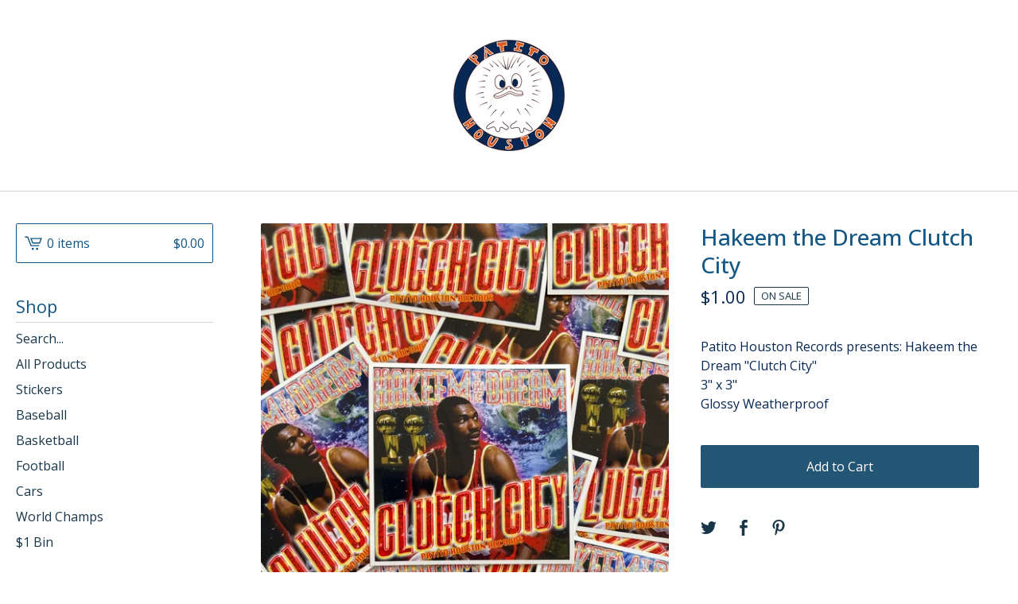

--- FILE ---
content_type: text/html; charset=utf-8
request_url: https://www.patitohouston.com/product/hakeem-the-dream-clutch-city
body_size: 8397
content:
<!DOCTYPE html>
<html>
  <head>
    <title>Hakeem the Dream Clutch City | Patito Houston</title>
    <meta charset="utf-8">
    <meta name="viewport" content="width=device-width, initial-scale=1">
    <link href="/theme_stylesheets/224489583/1715783981/theme.css" media="screen" rel="stylesheet" type="text/css">
    <!-- Served from Big Cartel Storefront -->
<!-- Big Cartel generated meta tags -->
<meta name="generator" content="Big Cartel" />
<meta name="author" content="Patito Houston" />
<meta name="description" content="Patito Houston Records presents: Hakeem the Dream &quot;Clutch City&quot; 3&quot; x 3&quot; Glossy Weatherproof" />
<meta name="referrer" content="strict-origin-when-cross-origin" />
<meta name="product_id" content="100120783" />
<meta name="product_name" content="Hakeem the Dream Clutch City" />
<meta name="product_permalink" content="hakeem-the-dream-clutch-city" />
<meta name="theme_name" content="Lunch Break" />
<meta name="theme_version" content="1.6.7" />
<meta property="og:type" content="product" />
<meta property="og:site_name" content="Patito Houston" />
<meta property="og:title" content="Hakeem the Dream Clutch City" />
<meta property="og:url" content="https://www.patitohouston.com/product/hakeem-the-dream-clutch-city" />
<meta property="og:description" content="Patito Houston Records presents: Hakeem the Dream &quot;Clutch City&quot; 3&quot; x 3&quot; Glossy Weatherproof" />
<meta property="og:image" content="https://assets.bigcartel.com/product_images/0b1d8315-4513-4f89-8bac-a5a67700cd3d/hakeem-the-dream-clutch-city.jpg?auto=format&amp;fit=max&amp;h=120..." />
<meta property="og:image:secure_url" content="https://assets.bigcartel.com/product_images/0b1d8315-4513-4f89-8bac-a5a67700cd3d/hakeem-the-dream-clutch-city.jpg?auto=format&amp;fit=max&amp;h=120..." />
<meta property="og:price:amount" content="1.00" />
<meta property="og:price:currency" content="USD" />
<meta property="og:availability" content="instock" />
<meta name="twitter:card" content="summary_large_image" />
<meta name="twitter:title" content="Hakeem the Dream Clutch City" />
<meta name="twitter:description" content="Patito Houston Records presents: Hakeem the Dream &quot;Clutch City&quot; 3&quot; x 3&quot; Glossy Weatherproof" />
<meta name="twitter:image" content="https://assets.bigcartel.com/product_images/0b1d8315-4513-4f89-8bac-a5a67700cd3d/hakeem-the-dream-clutch-city.jpg?auto=format&amp;fit=max&amp;h=120..." />
<!-- end of generated meta tags -->

<!-- Big Cartel generated link tags -->
<link rel="preconnect" href="https://fonts.googleapis.com" />
<link rel="preconnect" href="https://fonts.gstatic.com" crossorigin="true" />
<link rel="stylesheet" href="//fonts.googleapis.com/css?family=Open+Sans:300,400,500,700&amp;display=swap" type="text/css" title="Google Fonts" />
<link rel="canonical" href="https://www.patitohouston.com/product/hakeem-the-dream-clutch-city" />
<link rel="alternate" href="https://www.patitohouston.com/products.xml" type="application/rss+xml" title="Product Feed" />
<link rel="icon" href="/favicon.svg" type="image/svg+xml" />
<link rel="icon" href="/favicon.ico" type="image/x-icon" />
<link rel="apple-touch-icon" href="/apple-touch-icon.png" />
<!-- end of generated link tags -->

<!-- Big Cartel generated structured data -->
<script type="application/ld+json">
[{"@context":"https://schema.org","@type":"BreadcrumbList","itemListElement":[{"@type":"ListItem","position":1,"name":"Home","item":"https://www.patitohouston.com/"},{"@type":"ListItem","position":2,"name":"Products","item":"https://www.patitohouston.com/products"},{"@type":"ListItem","position":3,"name":"Stickers","item":"https://www.patitohouston.com/category/stickers"},{"@type":"ListItem","position":4,"name":"Hakeem the Dream Clutch City","item":"https://www.patitohouston.com/product/hakeem-the-dream-clutch-city"}]},{"@context":"https://schema.org","@type":"BreadcrumbList","itemListElement":[{"@type":"ListItem","position":1,"name":"Home","item":"https://www.patitohouston.com/"},{"@type":"ListItem","position":2,"name":"Products","item":"https://www.patitohouston.com/products"},{"@type":"ListItem","position":3,"name":"Basketball","item":"https://www.patitohouston.com/category/basketball"},{"@type":"ListItem","position":4,"name":"Hakeem the Dream Clutch City","item":"https://www.patitohouston.com/product/hakeem-the-dream-clutch-city"}]},{"@context":"https://schema.org","@type":"BreadcrumbList","itemListElement":[{"@type":"ListItem","position":1,"name":"Home","item":"https://www.patitohouston.com/"},{"@type":"ListItem","position":2,"name":"Products","item":"https://www.patitohouston.com/products"},{"@type":"ListItem","position":3,"name":"World Champs","item":"https://www.patitohouston.com/category/world-champs"},{"@type":"ListItem","position":4,"name":"Hakeem the Dream Clutch City","item":"https://www.patitohouston.com/product/hakeem-the-dream-clutch-city"}]},{"@context":"https://schema.org","@type":"BreadcrumbList","itemListElement":[{"@type":"ListItem","position":1,"name":"Home","item":"https://www.patitohouston.com/"},{"@type":"ListItem","position":2,"name":"Products","item":"https://www.patitohouston.com/products"},{"@type":"ListItem","position":3,"name":"$1 Bin","item":"https://www.patitohouston.com/category/1-bin"},{"@type":"ListItem","position":4,"name":"Hakeem the Dream Clutch City","item":"https://www.patitohouston.com/product/hakeem-the-dream-clutch-city"}]}]
</script>
<script type="application/ld+json">
{"@context":"https://schema.org/","@type":"Product","name":"Hakeem the Dream Clutch City","url":"https://www.patitohouston.com/product/hakeem-the-dream-clutch-city","description":"Patito Houston Records presents: Hakeem the Dream \u0026quot;Clutch City\u0026quot;\n3\u0026quot; x 3\u0026quot;\nGlossy Weatherproof ","sku":"100120783","image":["https://assets.bigcartel.com/product_images/0b1d8315-4513-4f89-8bac-a5a67700cd3d/hakeem-the-dream-clutch-city.jpg?auto=format\u0026fit=max\u0026h=1200\u0026w=1200"],"brand":{"@type":"Brand","name":"Patito Houston"},"offers":[{"@type":"Offer","name":"Hakeem the Dream Clutch City","url":"https://www.patitohouston.com/product/hakeem-the-dream-clutch-city","sku":"396053572","price":"1.0","priceCurrency":"USD","priceValidUntil":"2027-01-21","availability":"https://schema.org/InStock","itemCondition":"NewCondition","additionalProperty":[{"@type":"PropertyValue","propertyID":"item_group_id","value":"100120783"}],"shippingDetails":[{"@type":"OfferShippingDetails","shippingDestination":{"@type":"DefinedRegion","addressCountry":"AT"},"shippingRate":{"@type":"MonetaryAmount","value":"0.0","currency":"USD"}},{"@type":"OfferShippingDetails","shippingDestination":{"@type":"DefinedRegion","addressCountry":"AU"},"shippingRate":{"@type":"MonetaryAmount","value":"0.0","currency":"USD"}},{"@type":"OfferShippingDetails","shippingDestination":{"@type":"DefinedRegion","addressCountry":"BE"},"shippingRate":{"@type":"MonetaryAmount","value":"0.0","currency":"USD"}},{"@type":"OfferShippingDetails","shippingDestination":{"@type":"DefinedRegion","addressCountry":"BR"},"shippingRate":{"@type":"MonetaryAmount","value":"0.0","currency":"USD"}},{"@type":"OfferShippingDetails","shippingDestination":{"@type":"DefinedRegion","addressCountry":"CA"},"shippingRate":{"@type":"MonetaryAmount","value":"0.0","currency":"USD"}},{"@type":"OfferShippingDetails","shippingDestination":{"@type":"DefinedRegion","addressCountry":"CH"},"shippingRate":{"@type":"MonetaryAmount","value":"0.0","currency":"USD"}},{"@type":"OfferShippingDetails","shippingDestination":{"@type":"DefinedRegion","addressCountry":"CZ"},"shippingRate":{"@type":"MonetaryAmount","value":"0.0","currency":"USD"}},{"@type":"OfferShippingDetails","shippingDestination":{"@type":"DefinedRegion","addressCountry":"DE"},"shippingRate":{"@type":"MonetaryAmount","value":"0.0","currency":"USD"}},{"@type":"OfferShippingDetails","shippingDestination":{"@type":"DefinedRegion","addressCountry":"DK"},"shippingRate":{"@type":"MonetaryAmount","value":"0.0","currency":"USD"}},{"@type":"OfferShippingDetails","shippingDestination":{"@type":"DefinedRegion","addressCountry":"ES"},"shippingRate":{"@type":"MonetaryAmount","value":"0.0","currency":"USD"}},{"@type":"OfferShippingDetails","shippingDestination":{"@type":"DefinedRegion","addressCountry":"FI"},"shippingRate":{"@type":"MonetaryAmount","value":"0.0","currency":"USD"}},{"@type":"OfferShippingDetails","shippingDestination":{"@type":"DefinedRegion","addressCountry":"FR"},"shippingRate":{"@type":"MonetaryAmount","value":"0.0","currency":"USD"}},{"@type":"OfferShippingDetails","shippingDestination":{"@type":"DefinedRegion","addressCountry":"GB"},"shippingRate":{"@type":"MonetaryAmount","value":"0.0","currency":"USD"}},{"@type":"OfferShippingDetails","shippingDestination":{"@type":"DefinedRegion","addressCountry":"GR"},"shippingRate":{"@type":"MonetaryAmount","value":"0.0","currency":"USD"}},{"@type":"OfferShippingDetails","shippingDestination":{"@type":"DefinedRegion","addressCountry":"HU"},"shippingRate":{"@type":"MonetaryAmount","value":"0.0","currency":"USD"}},{"@type":"OfferShippingDetails","shippingDestination":{"@type":"DefinedRegion","addressCountry":"IE"},"shippingRate":{"@type":"MonetaryAmount","value":"0.0","currency":"USD"}},{"@type":"OfferShippingDetails","shippingDestination":{"@type":"DefinedRegion","addressCountry":"IL"},"shippingRate":{"@type":"MonetaryAmount","value":"0.0","currency":"USD"}},{"@type":"OfferShippingDetails","shippingDestination":{"@type":"DefinedRegion","addressCountry":"IN"},"shippingRate":{"@type":"MonetaryAmount","value":"0.0","currency":"USD"}},{"@type":"OfferShippingDetails","shippingDestination":{"@type":"DefinedRegion","addressCountry":"IT"},"shippingRate":{"@type":"MonetaryAmount","value":"0.0","currency":"USD"}},{"@type":"OfferShippingDetails","shippingDestination":{"@type":"DefinedRegion","addressCountry":"JP"},"shippingRate":{"@type":"MonetaryAmount","value":"0.0","currency":"USD"}},{"@type":"OfferShippingDetails","shippingDestination":{"@type":"DefinedRegion","addressCountry":"KR"},"shippingRate":{"@type":"MonetaryAmount","value":"0.0","currency":"USD"}},{"@type":"OfferShippingDetails","shippingDestination":{"@type":"DefinedRegion","addressCountry":"NL"},"shippingRate":{"@type":"MonetaryAmount","value":"0.0","currency":"USD"}},{"@type":"OfferShippingDetails","shippingDestination":{"@type":"DefinedRegion","addressCountry":"NO"},"shippingRate":{"@type":"MonetaryAmount","value":"0.0","currency":"USD"}},{"@type":"OfferShippingDetails","shippingDestination":{"@type":"DefinedRegion","addressCountry":"NZ"},"shippingRate":{"@type":"MonetaryAmount","value":"0.0","currency":"USD"}},{"@type":"OfferShippingDetails","shippingDestination":{"@type":"DefinedRegion","addressCountry":"PL"},"shippingRate":{"@type":"MonetaryAmount","value":"0.0","currency":"USD"}},{"@type":"OfferShippingDetails","shippingDestination":{"@type":"DefinedRegion","addressCountry":"PT"},"shippingRate":{"@type":"MonetaryAmount","value":"0.0","currency":"USD"}},{"@type":"OfferShippingDetails","shippingDestination":{"@type":"DefinedRegion","addressCountry":"RO"},"shippingRate":{"@type":"MonetaryAmount","value":"0.0","currency":"USD"}},{"@type":"OfferShippingDetails","shippingDestination":{"@type":"DefinedRegion","addressCountry":"SE"},"shippingRate":{"@type":"MonetaryAmount","value":"0.0","currency":"USD"}},{"@type":"OfferShippingDetails","shippingDestination":{"@type":"DefinedRegion","addressCountry":"SK"},"shippingRate":{"@type":"MonetaryAmount","value":"0.0","currency":"USD"}},{"@type":"OfferShippingDetails","shippingDestination":{"@type":"DefinedRegion","addressCountry":"US"},"shippingRate":{"@type":"MonetaryAmount","value":"0.0","currency":"USD"}}]}]}
</script>

<!-- end of generated structured data -->

<script>
  window.bigcartel = window.bigcartel || {};
  window.bigcartel = {
    ...window.bigcartel,
    ...{"account":{"id":4383007,"host":"www.patitohouston.com","bc_host":"patitohouston.bigcartel.com","currency":"USD","country":{"code":"US","name":"United States"}},"theme":{"name":"Lunch Break","version":"1.6.7","colors":{"button_background_color":"#235575","button_text_color":"#FFFFFF","button_hover_background_color":"#193648","background_color":"#ffffff","primary_text_color":"#072854","link_text_color":"#072854","link_hover_color":null}},"checkout":{"payments_enabled":true,"stripe_publishable_key":"pk_live_X7z10cBm1ZfqnC8cvzrasyfP","paypal_merchant_id":"JNP2JNH96ASXE"},"product":{"id":100120783,"name":"Hakeem the Dream Clutch City","permalink":"hakeem-the-dream-clutch-city","position":20,"url":"/product/hakeem-the-dream-clutch-city","status":"active","created_at":"2023-06-25T06:57:37.000Z","has_password_protection":false,"images":[{"url":"https://assets.bigcartel.com/product_images/0b1d8315-4513-4f89-8bac-a5a67700cd3d/hakeem-the-dream-clutch-city.jpg?auto=format\u0026fit=max\u0026h=1000\u0026w=1000","width":3024,"height":4032}],"price":1.0,"default_price":1.0,"tax":0.0,"on_sale":true,"description":"Patito Houston Records presents: Hakeem the Dream \"Clutch City\"\n3\" x 3\"\nGlossy Weatherproof ","has_option_groups":false,"options":[{"id":396053572,"name":"Hakeem the Dream Clutch City","price":1.0,"sold_out":false,"has_custom_price":false,"option_group_values":[],"isLowInventory":false,"isAlmostSoldOut":false}],"artists":[],"categories":[{"id":1418409706,"name":"Stickers","permalink":"stickers","url":"/category/stickers"},{"id":1419929506,"name":"Basketball","permalink":"basketball","url":"/category/basketball"},{"id":1418409691,"name":"World Champs","permalink":"world-champs","url":"/category/world-champs"},{"id":1420589913,"name":"$1 Bin","permalink":"1-bin","url":"/category/1-bin"}],"option_groups":[],"shipping":[{"amount_alone":0.0,"amount_with_others":0.0}]},"page":{"type":"product"}}
  }
</script>
<script id="stripe-js" src="https://js.stripe.com/v3/" ></script>
<script async src="https://www.paypal.com/sdk/js?client-id=AbPSFDwkxJ_Pxau-Ek8nKIMWIanP8jhAdSXX5MbFoCq_VkpAHX7DZEbfTARicVRWOVUgeUt44lu7oHF-&merchant-id=JNP2JNH96ASXE&currency=USD&components=messages,buttons" data-partner-attribution-id="BigCartel_SP_PPCP" data-namespace="PayPalSDK"></script>
<style type="text/css">.bc-product-video-embed { width: 100%; max-width: 640px; margin: 0 auto 1rem; } .bc-product-video-embed iframe { aspect-ratio: 16 / 9; width: 100%; border: 0; }</style>
<!-- Google Analytics Code -->
<script async src="https://www.googletagmanager.com/gtag/js?id=UA-124648527-1"></script>
<script>
  window.dataLayer = window.dataLayer || [];
  function gtag(){window.dataLayer.push(arguments);}
  gtag('js', new Date());

  gtag('config', 'UA-124648527-1', {
    'linker': {
      'domains': ['www.patitohouston.com', 'patitohouston.bigcartel.com', 'checkout.bigcartel.com']
    }
  });
</script>
<!-- End Google Analytics Code -->
<script>
function getProductInfo() {
  return new Promise((resolve, reject) => {
      var permalink = document.querySelector('meta[name="product_permalink"]').getAttribute('content');

      Product.find(permalink, function(product) {
          if (product) {
              resolve(product);
          } else {
              reject('Product not found');
          }
      });
  });
}

async function handleProductInfo() {
  try {
      var currentProduct = await getProductInfo();
      return currentProduct;
  } catch (error) {
      console.error(error);
  }
}
</script>
<script>
  
  
  
  

  document.addEventListener('DOMContentLoaded', function() {
    if (!window.addedCartEventListener) {
      var addToCartform = document.querySelector('form[action="/cart"]');
      if (addToCartform) {
        addToCartform.addEventListener('submit', function(e) {
          const productForm = e.target;
          const itemId = document.getElementsByName('cart[add][id]')[0]?.value;

          handleProductInfo().then(product => {
            const variant = product.options.find(option => option.id === parseInt(itemId));
            const itemPrice = parseFloat(variant?.price);
            const quantityInput = productForm.querySelector('input#quantity');
            const quantity = quantityInput ? parseInt(quantityInput.value, 10) : 1;

            let productFullName;
            let variantName;

            if (product.options.length > 1 || (product.options.length == 1 && variant.name != product.name)) {
              productFullName = `${product.name} (${variant.name})`;
              variantName = variant.name;
            } else {
              productFullName = product.name;
            }

            if (typeof sendMetaAddToCartEvent === 'function') {
              sendMetaAddToCartEvent(itemId, productFullName, itemPrice, quantity);
            }

            if (typeof sendGoogleAddToCartEvent === 'function') {
              sendGoogleAddToCartEvent(itemId, product.name, variantName, itemPrice, quantity);
            }

            if (typeof sendTiktokAddToCartEvent === 'function') {
              sendTiktokAddToCartEvent(itemId, productFullName, itemPrice, quantity);
            }

            if (typeof sendPinterestAddToCartEvent === 'function') {
              sendPinterestAddToCartEvent(itemId, productFullName, itemPrice, quantity);
            }
          }).catch(error => {
              console.error(error);
          });
        }, true);

        window.addedCartEventListener = true;
      }
    }
  });
</script>
<script type="text/javascript">
  var _bcaq = _bcaq || [];
  _bcaq.push(['_setUrl','stats1.bigcartel.com']);_bcaq.push(['_trackVisit','4383007']);_bcaq.push(['_trackProduct','100120783','4383007']);
  (function() {
    var bca = document.createElement('script'); bca.type = 'text/javascript'; bca.async = true;
    bca.src = '/stats.min.js';
    var s = document.getElementsByTagName('script')[0]; s.parentNode.insertBefore(bca, s);
  })();
</script>
<script src="/assets/currency-formatter-e6d2ec3fd19a4c813ec8b993b852eccecac4da727de1c7e1ecbf0a335278e93a.js"></script>
  
<style></style>
</head>
  <body id="product-page" class="product theme">
    <a class="skip-link" href="#main">Skip to main content</a>
    <div class="mobile_nav">
      <button class="open_menu" role="button" href="#" data-open="Open Menu" data-close="Close Menu" title="Open Menu" aria-label="Open Menu">
        <span></span>
        <span></span>
        <span></span>
        <span></span>
      </button>
      <a href="/cart" class="mobile_cart"><svg role="img" aria-labelledby="cart-mobile-title" class="cart_icon" xmlns="http://www.w3.org/2000/svg" height="20" width="20" viewBox="0 0 22 17" enable-background="new 0 0 22 17"><title id="cart-mobile-title">View Cart</title><path d="M4.3 0h-4.3l.5 1.4h2.8l4.2 10.9h10.5l.5-1.4h-10zM6.9 1.9l2.8 7.1h9.5l2.8-7.1h-15.1zm11.4 5.7h-7.6l-1.7-4.3h10.9l-1.6 4.3z"/><circle cx="10.2" cy="15.6" r="1.4"/><circle cx="15.6" cy="15.6" r="1.4"/></svg><span class="cart_numbers">0 items / <span data-currency-amount="0" data-currency-code="USD"><span class="currency_sign">$</span>0.00</span></span></a>
  	</div>
    <header class="logo">
  		<div class="inner-wrapper">
        <a href="/" title="Patito Houston" class="store_header logo">
      		

            <img alt="Patito Houston Home" class="store-image" src="https://assets.bigcartel.com/theme_images/57102734/patitowhitein-Recovered.jpg?auto=format&fit=max&h=140" srcset="https://assets.bigcartel.com/theme_images/57102734/patitowhitein-Recovered.jpg?auto=format&fit=max&h=280 2x, https://assets.bigcartel.com/theme_images/57102734/patitowhitein-Recovered.jpg?auto=format&fit=max&h=140 1x">

      		
    		</a>
  		</div>
    </header>
    <div class="wrap">
      <main class="content" id="main">
        
          <section class="product_pricing">
  <h1>Hakeem the Dream Clutch City</h1>
  <div class="product_price_status">
    <span class="product_price"><span data-currency-amount="1.0" data-currency-code="USD"><span class="currency_sign">$</span>1.00</span></span>
		
				<span class="small_status product">On sale</span>
			
	</div>
</section>
<section class="product_images">
	<a href="https://assets.bigcartel.com/product_images/0b1d8315-4513-4f89-8bac-a5a67700cd3d/hakeem-the-dream-clutch-city.jpg?auto=format&fit=max&w=1500">
    <img
      alt="Hakeem the Dream Clutch City"

      class="blur-up primary_image lazyload"

      src="https://assets.bigcartel.com/product_images/0b1d8315-4513-4f89-8bac-a5a67700cd3d/hakeem-the-dream-clutch-city.jpg?auto=format&fit=max&w=100"

      data-srcset="
        https://assets.bigcartel.com/product_images/0b1d8315-4513-4f89-8bac-a5a67700cd3d/hakeem-the-dream-clutch-city.jpg?auto=format&fit=max&w=400 400w,
        https://assets.bigcartel.com/product_images/0b1d8315-4513-4f89-8bac-a5a67700cd3d/hakeem-the-dream-clutch-city.jpg?auto=format&fit=max&w=460 460w,
        https://assets.bigcartel.com/product_images/0b1d8315-4513-4f89-8bac-a5a67700cd3d/hakeem-the-dream-clutch-city.jpg?auto=format&fit=max&w=530 530w,
        https://assets.bigcartel.com/product_images/0b1d8315-4513-4f89-8bac-a5a67700cd3d/hakeem-the-dream-clutch-city.jpg?auto=format&fit=max&w=800 800w,
        https://assets.bigcartel.com/product_images/0b1d8315-4513-4f89-8bac-a5a67700cd3d/hakeem-the-dream-clutch-city.jpg?auto=format&fit=max&w=1050 1050w,
      "
      data-sizes="auto"
    >
  </a>
	
</section>
<section class="product_details">
	<div class="product_description">
		
			<p>Patito Houston Records presents: Hakeem the Dream "Clutch City"
<br />3" x 3"
<br />Glossy Weatherproof</p>
		
	</div>
	

    <form method="post" class="product-form show-sold-out" action="/cart" accept-charset="utf8">
      <input type="hidden" name="utf8" value='✓'>
      
        <input type="hidden" name="cart[add][id]" id="option" value="396053572" />
      
      <button class="button add-to-cart-button" name="submit" type="submit" data-add-title="Add to Cart" data-sold-title="Sold out">Add to Cart</button>
      <div id="instant-checkout-button" style="display:none" data-stripe-user-id="acct_1D1fVdJkB1ZniQwm" data-cart-url="https://api.bigcartel.com/store/4383007/carts" data-account-country="US" data-account-currency="usd" data-button-height="44px" data-button-theme="dark"></div><script src="/assets/instant-checkout-c43967eec81e774179ce3140ed3bd1d1b8e32b8e7fe95e3c8bee59ccc265913b.js"></script>
      
    </form>
	
  
    <ul class="share_buttons">
      <li class="social_twitter">
        
        
        <a title="Tweet" aria-label="Tweet" href="https://twitter.com/intent/tweet?text=Hakeem+the+Dream+Clutch+City+-+Patito+Houston+https%3A%2F%2Fwww.patitohouston.com%2Fproduct%2Fhakeem-the-dream-clutch-city" onclick="javascript:window.open(this.href, '', 'menubar=no,toolbar=no,resizable=no,scrollbars=no,height=400,width=600');return false;"><svg aria-hidden="true" xmlns="http://www.w3.org/2000/svg" width="36" height="36" viewBox="0 150.857 612 490.298"><path d="M606 209c-22.2 9.7-46 16.4-70.8 19.4 25.4-15.3 45-39.6 54-68.5-23.7 14-50 24-78 30-22.5-24-54.4-39-89.8-39-68 0-123 55-123 123 0 9.3 1 19 3 28-102.2-5-192.8-54-253.4-129-11 18.3-17 39.5-17 62.2 0 43 21.5 81 54.6 103-20.2-.6-39.2-6-55.8-15.4v2c0 60 42.3 110 98.6 121.2-10.4 3-21.3 4.6-32.5 4.6-8 0-16-1-23-2.5 15 49.3 61 85 115 86-42 33.3-96 53-153 53-10 0-20-.5-30-1.7 55 35 119.5 55.5 189 55.5 226.3 0 350-188.5 350-352 0-5.5 0-10.8-.3-16 24-17.6 45-39.4 61.4-64z"/></svg>
        </a>
      </li>
      <li class="social_facebook">
        <a title="Share on Facebook" aria-label="Share on Facebook" href="https://www.facebook.com/sharer/sharer.php?u=https://www.patitohouston.com/product/hakeem-the-dream-clutch-city" onclick="javascript:window.open(this.href, '', 'menubar=no,toolbar=no,resizable=no,scrollbars=no,height=400,width=600');return false;"><svg aria-hidden="true" xmlns="http://www.w3.org/2000/svg" width="36" height="36" viewBox="157.162 90 297.799 612"><path d="M369.036 193.795h85.68V90H333.662c-97.553 19.707-98.776 108.936-98.776 108.936V304.69h-77.724v102.937h77.724V702H343.21V407.383h102.08l9.67-102.938H343.945v-75.52c-.123-33.172 25.092-35.13 25.092-35.13z"/></svg></a>
      </li>
      <li class="social_pinterest">
        <a title="Pin" aria-label="Pin" data-pin-custom="true" data-pin-do="buttonPin" href="https://www.pinterest.com/pin/create/button/?url=https://www.patitohouston.com/product/hakeem-the-dream-clutch-city&media=https://assets.bigcartel.com/product_images/0b1d8315-4513-4f89-8bac-a5a67700cd3d/hakeem-the-dream-clutch-city.jpg&description=Patito Houston Records presents: Hakeem the Dream &quot;Clutch City&quot;
3&quot; x 3&quot;
Glossy Weatherproof "><svg aria-hidden="true" xmlns="http://www.w3.org/2000/svg" width="36" height="36" viewBox="0 0 12 16"><path d="M4.933 10.582c-.406 2.203-.9 4.314-2.366 5.418-.452-3.33.665-5.83 1.183-8.484C2.866 6 3.9 2.9 5.7 3.63c2.315.97-2 5.77.9 6.34 3 .6 4.225-5.4 2.365-7.36C6.285-.22 1.1 2.5 1.8 6.596c.154 1 1.1 1.3.4 2.658C.48 8.858-.034 7.45.032 5.574.138 2.504 2.692.352 5.255.054c3.24-.376 6.3 1.2 6.7 4.396.473 3.568-1.462 7.433-4.927 7.2C6.063 11.5 5.7 11 4.9 10.582z"/></svg>
        </a>
      </li>
    </ul>
  
</section>

        
      </main>
      <aside>
        <a href="/cart" class="side_cart" title="View Cart"><svg role="img" aria-labelledby="cart-title" class="cart_icon" xmlns="http://www.w3.org/2000/svg" height="20" width="20" viewBox="0 0 22 17" enable-background="new 0 0 22 17"><title id="cart-title">View Cart</title><path d="M4.3 0h-4.3l.5 1.4h2.8l4.2 10.9h10.5l.5-1.4h-10zM6.9 1.9l2.8 7.1h9.5l2.8-7.1h-15.1zm11.4 5.7h-7.6l-1.7-4.3h10.9l-1.6 4.3z"/><circle cx="10.2" cy="15.6" r="1.4"/><circle cx="15.6" cy="15.6" r="1.4"/></svg><span class="cart_title">0 items</span>
          <span class="cart_numbers"><span data-currency-amount="0" data-currency-code="USD"><span class="currency_sign">$</span>0.00</span></span>
        </a>
        <nav role="navigation" aria-label="Main">
          <div class="side_categories">
            <div class="nav_title">Shop</div>
            <ul>
              
                <li>
                  <form class="search-form" name="search" action="/products" method="get" accept-charset="utf8">
                    <input type="hidden" name="utf8" value='✓'>
                    <label class="sr-only" for="search">Search products</label>
                    <input class="search-input" id="search" name="search" placeholder="Search..." type="text" autocomplete="off" />
                    <button type="submit" class="search-button" aria-label="Submit search form"><svg aria-hidden="true" class="search-icon" xmlns="http://www.w3.org/2000/svg" width="16" height="16" viewBox="0 0 16 16"><path d="M15.707 14.293l-3.112-3.092-.006-.004c.882-1.197 1.411-2.597 1.411-4.197 0-3.859-3.141-7-7-7s-7 3.1-7 7 3.141 7 7 7c1.575 0 3.025-.529 4.196-1.41v.006l3.093 3.111c.199.193.411.293.711.293s.512-.098.707-.293c.391-.407.393-1.007-.007-1.414zm-8.707-2.293c-2.757 0-5-2.243-5-5s2.243-5 5-5 5 2.2 5 5-2.243 5-5 5z"/></svg></button>
                  </form>
                </li>
              
              <li><a href="/products">All Products</a></li>
              
                <li><a title="View Stickers" href="/category/stickers">Stickers</a></li>
              
                <li><a title="View Baseball" href="/category/baseball">Baseball</a></li>
              
                <li><a title="View Basketball" href="/category/basketball">Basketball</a></li>
              
                <li><a title="View Football" href="/category/football">Football</a></li>
              
                <li><a title="View Cars" href="/category/cars">Cars</a></li>
              
                <li><a title="View World Champs" href="/category/world-champs">World Champs</a></li>
              
                <li><a title="View $1 Bin" href="/category/1-bin">$1 Bin</a></li>
              
            </ul>
          </div>
          
          
          
            
              
                <div class="side_pages">
                  <div class="nav_title">Top Selling</div>
                  <ul>
                    
                      <li><a title="View Screwed Up Texas H Blue" href="/product/screwed-up-texas-h">Screwed Up Texas H Blue</a></li>
                    
                      <li><a title="View Pinky&#39;s Visit" href="/product/pinky-s-visit">Pinky's Visit</a></li>
                    
                      <li><a title="View Slab City Sticker" href="/product/slab-city-sticker">Slab City Sticker</a></li>
                    
                      <li><a title="View Keep Booing Sticker" href="/product/keep-booing-sticker">Keep Booing Sticker</a></li>
                    
                      <li><a title="View Astroslab Sticker" href="/product/astroslabsticker">Astroslab Sticker</a></li>
                    
                  </ul>
                </div>
              
            
          
          <div class="side_pages">
            <div class="nav_title">Pages</div>
            <ul>
              
                <li><a title="View About" href="/about">About</a></li>
              
              <li><a href="/contact" title="View Contact">Contact</a></li>
              
            </ul>
          </div>
        </nav>
      </aside>
    </div>
    <footer role="contentinfo">
      <div class="inner-wrapper">
        
          <ul class="social_icons">
            

            

            
              <li><a href="https://instagram.com/patitohouston" aria-label="Instagram" title="Instagram"><svg class="instagram-icon" height="36" width="36" aria-hidden="true" focusable="false" role="img" xmlns="http://www.w3.org/2000/svg" viewBox="0 0 503.84 503.84"><path fill="currentColor" d="M251.92 45.39c67.27 0 75.23.26 101.8 1.47 24.56 1.12 37.9 5.22 46.78 8.67a78 78 0 0129 18.85 78 78 0 0118.85 29c3.45 8.88 7.55 22.22 8.67 46.78 1.21 26.57 1.47 34.53 1.47 101.8s-.26 75.23-1.47 101.8c-1.12 24.56-5.22 37.9-8.67 46.78a83.51 83.51 0 01-47.81 47.81c-8.88 3.45-22.22 7.55-46.78 8.67-26.56 1.21-34.53 1.47-101.8 1.47s-75.24-.26-101.8-1.47c-24.56-1.12-37.9-5.22-46.78-8.67a78 78 0 01-29-18.85 78 78 0 01-18.85-29c-3.45-8.88-7.55-22.22-8.67-46.78-1.21-26.57-1.47-34.53-1.47-101.8s.26-75.23 1.47-101.8c1.12-24.56 5.22-37.9 8.67-46.78a78 78 0 0118.85-29 78 78 0 0129-18.85c8.88-3.45 22.22-7.55 46.78-8.67 26.57-1.21 34.53-1.47 101.8-1.47m0-45.39c-68.42 0-77 .29-103.87 1.52S102.92 7 86.92 13.22a123.68 123.68 0 00-44.64 29.06 123.68 123.68 0 00-29.06 44.64c-6.22 16-10.48 34.34-11.7 61.15S0 183.5 0 251.92s.29 77 1.52 103.87 5.48 45.13 11.7 61.13a123.68 123.68 0 0029.06 44.62 123.52 123.52 0 0044.64 29.07c16 6.23 34.34 10.49 61.15 11.71s35.45 1.52 103.87 1.52 77-.29 103.87-1.52 45.11-5.48 61.11-11.71a128.74 128.74 0 0073.69-73.69c6.23-16 10.49-34.34 11.71-61.15s1.52-35.45 1.52-103.87-.29-77-1.52-103.87-5.48-45.11-11.71-61.11a123.52 123.52 0 00-29.05-44.62 123.68 123.68 0 00-44.64-29.08c-16-6.22-34.34-10.48-61.15-11.7S320.34 0 251.92 0z"/><path fill="currentColor" d="M251.92 122.56a129.36 129.36 0 10129.36 129.36 129.35 129.35 0 00-129.36-129.36zm0 213.36a84 84 0 1184-84 84 84 0 01-84 84z"/><circle fill="currentColor" cx="386.4" cy="117.44" r="30.23"/></svg></a></li>
            

            
            
          </ul>
        
        <div class="footer_credit">
          <a href="https://www.bigcartel.com/?utm_source=bigcartel&utm_medium=storefront&utm_campaign=4383007&utm_term=patitohouston" data-bc-hook="attribution" rel="nofollow">Powered by Big Cartel</a>
        </div>
      </div>
    </footer>
    <script src="//ajax.googleapis.com/ajax/libs/jquery/3.5.1/jquery.min.js"></script>
    <script src="https://assets.bigcartel.com/api/6/api.usd.js?v=1"></script>
    <script type="text/javascript">
      var formatMoney = Format.money;
      Format.money = function(number) {
        
          return formatMoney(number, true, true, false);
        
      };
    </script>
    <script src="https://assets.bigcartel.com/theme_assets/100/1.6.7/theme.js?v=1"></script>
    
      <script>
        var show_sold_out_product_options = 'true';
        Product.find('hakeem-the-dream-clutch-city', processProduct)
      </script>
      <script async defer src="//assets.pinterest.com/js/pinit.js"></script>
    
    <script>
      $(function() {
        if ($('.flexslider').length) {
          $('.flexslider').flexslider({
            animation: "slide",
            customDirectionNav: $(".flex-nav .flex-nav-button")
          });
        }
      });
    </script>
  

<script defer src="https://static.cloudflareinsights.com/beacon.min.js/vcd15cbe7772f49c399c6a5babf22c1241717689176015" integrity="sha512-ZpsOmlRQV6y907TI0dKBHq9Md29nnaEIPlkf84rnaERnq6zvWvPUqr2ft8M1aS28oN72PdrCzSjY4U6VaAw1EQ==" data-cf-beacon='{"rayId":"9c14633b3f54cfc3","version":"2025.9.1","serverTiming":{"name":{"cfExtPri":true,"cfEdge":true,"cfOrigin":true,"cfL4":true,"cfSpeedBrain":true,"cfCacheStatus":true}},"token":"44d6648085c9451aa740849b0372227e","b":1}' crossorigin="anonymous"></script>
</body>
</html>
